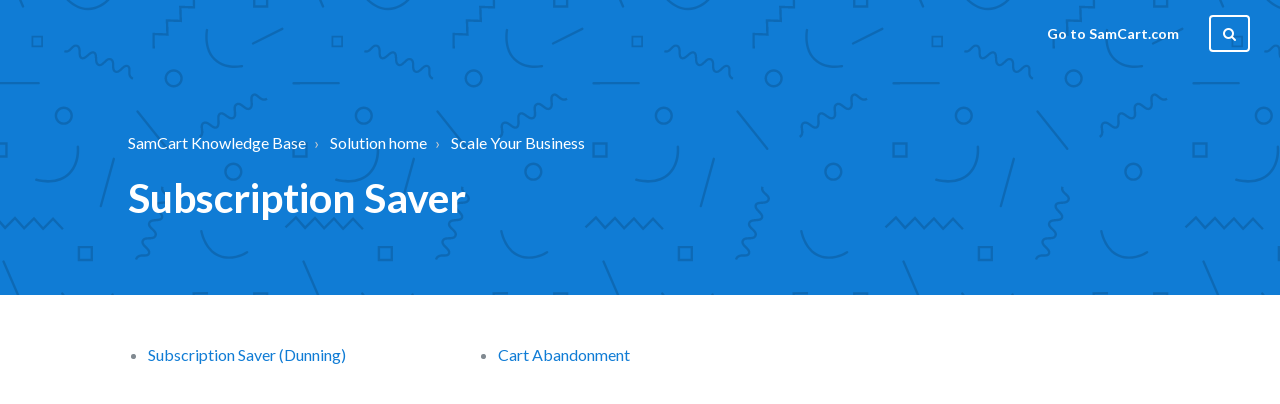

--- FILE ---
content_type: text/html; charset=utf-8
request_url: https://samcarthelp.freshdesk.com/support/solutions/folders/60000366237
body_size: 8288
content:
<!DOCTYPE html>
       
        <!--[if lt IE 7]><html class="no-js ie6 dew-dsm-theme " lang="en" dir="ltr" data-date-format="us"><![endif]-->       
        <!--[if IE 7]><html class="no-js ie7 dew-dsm-theme " lang="en" dir="ltr" data-date-format="us"><![endif]-->       
        <!--[if IE 8]><html class="no-js ie8 dew-dsm-theme " lang="en" dir="ltr" data-date-format="us"><![endif]-->       
        <!--[if IE 9]><html class="no-js ie9 dew-dsm-theme " lang="en" dir="ltr" data-date-format="us"><![endif]-->       
        <!--[if IE 10]><html class="no-js ie10 dew-dsm-theme " lang="en" dir="ltr" data-date-format="us"><![endif]-->       
        <!--[if (gt IE 10)|!(IE)]><!--><html class="no-js  dew-dsm-theme " lang="en" dir="ltr" data-date-format="us"><!--<![endif]-->
	<head>
		
		

<!-- Title for the page -->
<title> Subscription Saver : SamCart Knowledge Base </title>

<!-- Meta information -->

      <meta charset="utf-8" />
      <meta http-equiv="X-UA-Compatible" content="IE=edge,chrome=1" />
      <meta name="description" content= "" />
      <meta name="author" content= "" />
       <meta property="og:title" content="Subscription Saver" />  <meta property="og:url" content="https://help.samcart.com/support/solutions/folders/60000366237" />  <meta property="og:image" content="https://s3.amazonaws.com/cdn.freshdesk.com/data/helpdesk/attachments/production/60092747421/logo/VeCIQjZiXXAiMvoT2Vbs1Lcy92BAiqTx6g.png?X-Amz-Algorithm=AWS4-HMAC-SHA256&amp;amp;X-Amz-Credential=AKIAS6FNSMY2XLZULJPI%2F20260129%2Fus-east-1%2Fs3%2Faws4_request&amp;amp;X-Amz-Date=20260129T145123Z&amp;amp;X-Amz-Expires=604800&amp;amp;X-Amz-SignedHeaders=host&amp;amp;X-Amz-Signature=7dbc5ccc4fdb96d391dbe9dcb89ea946c6b25e5ac7b0c66d0ca7a7b6858f4cac" />  <meta property="og:site_name" content="SamCart Knowledge Base" />  <meta property="og:type" content="article" />  <meta name="twitter:title" content="Subscription Saver" />  <meta name="twitter:url" content="https://help.samcart.com/support/solutions/folders/60000366237" />  <meta name="twitter:image" content="https://s3.amazonaws.com/cdn.freshdesk.com/data/helpdesk/attachments/production/60092747421/logo/VeCIQjZiXXAiMvoT2Vbs1Lcy92BAiqTx6g.png?X-Amz-Algorithm=AWS4-HMAC-SHA256&amp;amp;X-Amz-Credential=AKIAS6FNSMY2XLZULJPI%2F20260129%2Fus-east-1%2Fs3%2Faws4_request&amp;amp;X-Amz-Date=20260129T145123Z&amp;amp;X-Amz-Expires=604800&amp;amp;X-Amz-SignedHeaders=host&amp;amp;X-Amz-Signature=7dbc5ccc4fdb96d391dbe9dcb89ea946c6b25e5ac7b0c66d0ca7a7b6858f4cac" />  <meta name="twitter:card" content="summary" />  <link rel="canonical" href="https://help.samcart.com/support/solutions/folders/60000366237" /> 

<!-- Responsive setting -->
<link rel="apple-touch-icon" href="https://s3.amazonaws.com/cdn.freshdesk.com/data/helpdesk/attachments/production/60003972649/fav_icon/HlRwm4_kUgTgjYJ7b2SAWS2bkAO7tF-MZQ.png" />
        <link rel="apple-touch-icon" sizes="72x72" href="https://s3.amazonaws.com/cdn.freshdesk.com/data/helpdesk/attachments/production/60003972649/fav_icon/HlRwm4_kUgTgjYJ7b2SAWS2bkAO7tF-MZQ.png" />
        <link rel="apple-touch-icon" sizes="114x114" href="https://s3.amazonaws.com/cdn.freshdesk.com/data/helpdesk/attachments/production/60003972649/fav_icon/HlRwm4_kUgTgjYJ7b2SAWS2bkAO7tF-MZQ.png" />
        <link rel="apple-touch-icon" sizes="144x144" href="https://s3.amazonaws.com/cdn.freshdesk.com/data/helpdesk/attachments/production/60003972649/fav_icon/HlRwm4_kUgTgjYJ7b2SAWS2bkAO7tF-MZQ.png" />
        <meta name="viewport" content="width=device-width, initial-scale=1.0, maximum-scale=5.0, user-scalable=yes" /> 

<meta name="viewport" content="width=device-width, initial-scale=1.0" />
<link href="//fonts.googleapis.com/css?family=Lato:300,300i,400,400i,700,700i,900,900i" rel="stylesheet" />
<link rel="stylesheet" href="//maxcdn.bootstrapcdn.com/font-awesome/4.7.0/css/font-awesome.min.css" />
<link rel="stylesheet" href="//cdn.jsdelivr.net/highlight.js/9.10.0/styles/github.min.css" />
<link rel="stylesheet" href="//cdn.jsdelivr.net/jquery.magnific-popup/1.0.0/magnific-popup.css" />
<style>
  .hero-unit {
    background-image: url(https://s3-us-west-2.amazonaws.com/breezythemes/barren/pattern.svg);
  }
</style>


		
		<!-- Adding meta tag for CSRF token -->
		<meta name="csrf-param" content="authenticity_token" />
<meta name="csrf-token" content="KMQw9vg8DhuafR6Y1G9zrIvbdpIocihQi6/xTSQgB5+fk++eKDMgWjdjejeskqPI/Ndf68HlnQLqA3NvX+LQGQ==" />
		<!-- End meta tag for CSRF token -->
		
		<!-- Fav icon for portal -->
		<link rel='shortcut icon' href='https://s3.amazonaws.com/cdn.freshdesk.com/data/helpdesk/attachments/production/60003972649/fav_icon/HlRwm4_kUgTgjYJ7b2SAWS2bkAO7tF-MZQ.png' />

		<!-- Base stylesheet -->
 
		<link rel="stylesheet" media="print" href="https://assets8.freshdesk.com/assets/cdn/portal_print-6e04b27f27ab27faab81f917d275d593fa892ce13150854024baaf983b3f4326.css" />
	  		<link rel="stylesheet" media="screen" href="https://assets8.freshdesk.com/assets/cdn/falcon_portal_utils-57fc5f91db982a7ecd698d80ef41469e73b87782f2d9f218886147ca63c081ab.css" />	

		
		<!-- Theme stylesheet -->

		<link href="/support/theme.css?v=4&amp;d=1728890401" media="screen" rel="stylesheet" type="text/css">

		<!-- Google font url if present -->
		<link href='https://fonts.googleapis.com/css?family=Source+Sans+Pro:regular,italic,600,700,700italic|Poppins:regular,600,700' rel='stylesheet' type='text/css' nonce='L91Tiqk0rgEHBiY7TEiC0w=='>

		<!-- Including default portal based script framework at the top -->
		<script src="https://assets6.freshdesk.com/assets/cdn/portal_head_v2-d07ff5985065d4b2f2826fdbbaef7df41eb75e17b915635bf0413a6bc12fd7b7.js"></script>
		<!-- Including syntexhighlighter for portal -->
		<script src="https://assets10.freshdesk.com/assets/cdn/prism-841b9ba9ca7f9e1bc3cdfdd4583524f65913717a3ab77714a45dd2921531a402.js"></script>

		

		<!-- Access portal settings information via javascript -->
		 <script type="text/javascript">     var portal = {"language":"en","name":"SamCart Knowledge Base","contact_info":"","current_page_name":"article_list","current_tab":"solutions","vault_service":{"url":"https://vault-service.freshworks.com/data","max_try":2,"product_name":"fd"},"current_account_id":1329266,"preferences":{"bg_color":"#f3f5f7","header_color":"#ffffff","help_center_color":"#f3f5f7","footer_color":"#183247","tab_color":"#ffffff","tab_hover_color":"#02b875","btn_background":"#f3f5f7","btn_primary_background":"#02b875","baseFont":"Source Sans Pro","textColor":"#183247","headingsFont":"Poppins","headingsColor":"#183247","linkColor":"#183247","linkColorHover":"#2753d7","inputFocusRingColor":"#02B875","nonResponsive":"false","personalized_articles":true},"image_placeholders":{"spacer":"https://assets4.freshdesk.com/assets/misc/spacer.gif","profile_thumb":"https://assets10.freshdesk.com/assets/misc/profile_blank_thumb-4a7b26415585aebbd79863bd5497100b1ea52bab8df8db7a1aecae4da879fd96.jpg","profile_medium":"https://assets6.freshdesk.com/assets/misc/profile_blank_medium-1dfbfbae68bb67de0258044a99f62e94144f1cc34efeea73e3fb85fe51bc1a2c.jpg"},"falcon_portal_theme":true};     var attachment_size = 20;     var blocked_extensions = "";     var allowed_extensions = "";     var store = { 
        ticket: {},
        portalLaunchParty: {} };    store.portalLaunchParty.ticketFragmentsEnabled = false;    store.pod = "us-east-1";    store.region = "US"; </script> 


			
	</head>
	<body>
            	
		
		
		

<!-- Notification Messages -->
 <div class="alert alert-with-close notice hide" id="noticeajax"></div> 
<div class="layout layout--anonymous">
  <meta name="google-site-verification" content="qxJxzdgaxz-JiOUfznJfANg6Otn1CSKOJ1AzNI82UJA" />

<header class="topbar container" data-topbar>
  <div class="topbar__inner">
    <div class="topbar__logo-wrapper">
      <a href="https://samcarthelp.freshdesk.com/support/solutions">
        <img src="https://dl.dropboxusercontent.com/s/2i0cpi9fenmfeen/samcart-knowledge-base.png" alt="" class="logo">
      </a>
    </div>

    <div class="topbar__buttons">
      <button class="btn btn-topbar btn-toggle-search" data-toggle-search>
        <span class="fa fa-search"></span>
      </button>
      <button type="button" class="tcon tcon-menu--xcross" aria-label="toggle menu" data-toggle-menu>
        <span class="tcon-menu__lines" aria-hidden="true"></span>
        <span class="tcon-visuallyhidden">toggle menu</span>
      </button>
    </div>

    <div class="search-box search-box--topbar" data-search-topbar>
      <form class="hc-search-form print--remove" autocomplete="off" action="/support/search/solutions" id="hc-search-form" data-csrf-ignore="true">
	<div class="hc-search-input">
	<label for="support-search-input" class="hide">Enter your search term here...</label>
		<input placeholder="Enter your search term here..." type="text"
			name="term" class="special" value=""
            rel="page-search" data-max-matches="10" id="support-search-input">
	</div>
	<div class="hc-search-button">
		<button class="btn btn-primary" aria-label="Search" type="submit" autocomplete="off">
			<i class="mobile-icon-search hide-tablet"></i>
			<span class="hide-in-mobile">
				Search
			</span>
		</button>
	</div>
</form>
    </div>

    <div class="search-mobile" data-search-mobile>
      <div class="container-inner">
        <div class="search-box search-box--mobile">
          <form class="hc-search-form print--remove" autocomplete="off" action="/support/search/solutions" id="hc-search-form" data-csrf-ignore="true">
	<div class="hc-search-input">
	<label for="support-search-input" class="hide">Enter your search term here...</label>
		<input placeholder="Enter your search term here..." type="text"
			name="term" class="special" value=""
            rel="page-search" data-max-matches="10" id="support-search-input">
	</div>
	<div class="hc-search-button">
		<button class="btn btn-primary" aria-label="Search" type="submit" autocomplete="off">
			<i class="mobile-icon-search hide-tablet"></i>
			<span class="hide-in-mobile">
				Search
			</span>
		</button>
	</div>
</form>
        </div>
      </div>
    </div>

    <div class="topbar__controls topbar__controls--anonymous" data-menu>
      <a class="topbar__link" href="https://www.samcart.com">Go to SamCart.com</a>
      
      
        <button class="btn btn-topbar btn-toggle-search hidden-xs hidden-sm hidden-md hidden" data-toggle-search>
          <span class="fa fa-search"></span>
        </button>
      

      
        <!--<a class="btn btn-topbar btn-submit-ticket" href="/support/tickets/new">Submit a ticket</a>-->
      
      <div class="topbar__nav"> <div class="welcome">Welcome <b></b> </div>  <b><a href="/support/login"><b>Login</b></a></b></div>
    </div>
  </div>
<!-- Start of HubSpot Embed Code -->
<script type="text/javascript" id="hs-script-loader" async defer src="//js.hs-scripts.com/7385714.js"></script>
<!-- End of HubSpot Embed Code -->
</header>

  
    
  

  <div class="hero-unit container" data-hero-unit>
  <div class="container-inner hero-unit__content" data-search-box>
    <div class="breadcrumbs-wrapper">
      <ol class="breadcrumbs">
        <li>
          <a href="/support/home">SamCart Knowledge Base</a>
        </li>
        <li title="Solution home">
          <a href="/support/solutions">Solution home</a>
        </li>
        <li title="Scale Your Business">
          <a href="/support/solutions/60000334603">Scale Your Business</a>
        </li>
      </ol>
    </div>

    <div class="hero-unit__section">
      <div class="hero-unit__section-content">
        <h1 class="hero-unit__title">
          Subscription Saver
        </h1>

        
      </div>
    </div>
  </div>
</div>

<div class="container folder-page page-container">
  <div class="container-inner">
    
      <ul class="articles articles--column">
        
        <li class="articles__item">
          <a class="articles__link" href="/support/solutions/articles/60000506486-subscription-saver-dunning-">Subscription Saver (Dunning)</a>
        </li>
        
        <li class="articles__item">
          <a class="articles__link" href="/support/solutions/articles/60000648177-cart-abandonment">Cart Abandonment</a>
        </li>
        
      </ul>
    
  </div>
</div>


  
    
  

  

<footer class="footer-container container">
  <div class="container-inner footer-container__inner">
    <div class="footer-container__copyright">
      
    </div>
    <p class="footer-container__social-links">
      <img src = "https://uploads-ssl.webflow.com/64aae75233cb096febb28dc1/64af1e2cd8853273349351ab_SamCart_Logo_Primary.svg" />
    </p>

    
      
    
  </div>
</footer>
</div>

<script src="//cdn.jsdelivr.net/jquery.magnific-popup/1.0.0/jquery.magnific-popup.min.js"></script>
<script src="//cdn.jsdelivr.net/highlight.js/9.10.0/highlight.min.js"></script>
<script>
    hljs.initHighlightingOnLoad();

    var HC_SETTINGS = {
      css: {
        activeClass: 'is-active',
        hiddenClass: 'is-hidden',
        topbarHiddenClass: 'topbar--hidden',
        topbarFixedClass: 'topbar--fixed'
      }
    };

    (function ($) {
      var $window = $(window);
      var $topbar = $('[data-topbar]');
      var topbarHeight = parseInt($topbar.height());

      var bindEffects = function () {
        var scrolled = $window.scrollTop();
        if (scrolled > topbarHeight && scrolled < (topbarHeight * 2)) {
          $topbar.addClass(HC_SETTINGS.css.topbarHiddenClass);
        } else {
          $topbar
            .removeClass(HC_SETTINGS.css.topbarHiddenClass)
            .removeClass(HC_SETTINGS.css.topbarFixedClass);
        }

        if (scrolled > (topbarHeight * 2)) {
          $topbar
            .removeClass(HC_SETTINGS.css.topbarHiddenClass)
            .addClass(HC_SETTINGS.css.topbarFixedClass);
        }
      };

      $window.on('scroll.theme', bindEffects);

      if ($('[data-hero-unit="large"]').length === 0) {
        $('[data-menu]').children('[data-toggle-search]').removeClass('hidden');
      }

      var $searchBarMobile = $('[data-search-mobile]');
      var $closeButton = $('<button />', {
        'class': 'btn btn-default btn-search-topbar-close',
        'data-toggle-search': 'true',
        html: $('<span />', { 'class': 'fa fa-close' })
      });

      $searchBarMobile.find('.search-box').append($closeButton);

      $(document).on('click', '[data-toggle-menu]', function () {
        $(this).toggleClass('tcon-transform');
        $('[data-menu]').toggle();
        $topbar.toggleClass('topbar--opened');
      });

      $(document).on('click', '[data-toggle-search]', function () {
        $searchBarMobile.toggleClass('search-box--mobile-active');
      });

      var catalogHeroUnit = "<section class=\"hero-unit container\">" +
        "<div class=\"container-inner hero-unit__content\">" +
          "</div>" +
          "<h1 class=\"hero-unit__title text-center\">" +
            "Catalog" +
          "</h1>" +
        "</div>" +
      "</section>";

      if (window.location.href.indexOf("support/catalog") > -1) {
        $('#catalog-container').before(catalogHeroUnit);
        $('.content').before(catalogHeroUnit)
        $('.content').addClass('container-inner').wrap('<div class="container"></div>');
      }

      if (window.location.href.indexOf("support/profile/edit") > -1) {
        var profileHeroUnit = "<section class=\"hero-unit container\">" +
          "<div class=\"container-inner hero-unit__content\">" +
            "</div>" +
            "<h1 class=\"hero-unit__title text-center\">" +
              "Edit Profile" +
            "</h1>" +
          "</div>" +
        "</section>";
        $('[data-topbar]').before(profileHeroUnit);
        $('.main, .sidebar')
            .wrapAll('<div class="clearfix"></div>')
            .wrap('<div class="container-inner"></div>')
            .wrap('<div class="container"></div>');
     }

      $('.image-with-lightbox').magnificPopup({
        type: 'image',
        closeOnContentClick: true,
        closeBtnInside: false,
        fixedContentPos: true,
        mainClass: 'mfp-with-zoom', // class to remove default margin from left and right side
        image: {
          verticalFit: true
        },
        zoom: {
          enabled: true,
          duration: 300 // don't foget to change the duration also in CSS
        }
      });

      $('.image-with-video-icon').magnificPopup({
        disableOn: 700,
        type: 'iframe',
        mainClass: 'mfp-fade',
        removalDelay: 160,
        preloader: false,
        fixedContentPos: false
      });

      $('.accordion__item-title').on('click', function () {
        var $title = $(this);
        $title.toggleClass('accordion__item-title--active');
        $title
          .parents('.accordion__item')
          .find('.accordion__item-content')
          .slideToggle();
      });

      $('.tabs-link').click(function (e) {
        e.preventDefault();
        var $link = $(this);
        var tabIndex = $link.index();
        var $tab = $link.parents('.tabs').find('.tab').eq(tabIndex);
        $link
          .addClass(HC_SETTINGS.css.activeClass)
          .siblings()
          .removeClass(HC_SETTINGS.css.activeClass);
        $tab
          .removeClass(HC_SETTINGS.css.hiddenClass)
          .siblings('.tab')
          .addClass(HC_SETTINGS.css.hiddenClass);
      });

      // Fix animated icons
      $('.fa-spin').empty();

      $('#profile-edit .profile-heading .heading')
        .prependTo('#profile-edit .main .form-portal')
        .css('display', 'block');
    })(jQuery);
</script>




			<script src="https://assets10.freshdesk.com/assets/cdn/portal_bottom-0fe88ce7f44d512c644a48fda3390ae66247caeea647e04d017015099f25db87.js"></script>

		<script src="https://assets9.freshdesk.com/assets/cdn/redactor-642f8cbfacb4c2762350a557838bbfaadec878d0d24e9a0d8dfe90b2533f0e5d.js"></script> 
		<script src="https://assets7.freshdesk.com/assets/cdn/lang/en-4a75f878b88f0e355c2d9c4c8856e16e0e8e74807c9787aaba7ef13f18c8d691.js"></script>
		<!-- for i18n-js translations -->
  		<script src="https://assets3.freshdesk.com/assets/cdn/i18n/portal/en-7dc3290616af9ea64cf8f4a01e81b2013d3f08333acedba4871235237937ee05.js"></script>
		<!-- Including default portal based script at the bottom -->
		<script nonce="L91Tiqk0rgEHBiY7TEiC0w==">
//<![CDATA[
	
	jQuery(document).ready(function() {
					
		// Setting the locale for moment js
		moment.lang('en');

		var validation_meassages = {"required":"This field is required.","remote":"Please fix this field.","email":"Please enter a valid email address.","url":"Please enter a valid URL.","date":"Please enter a valid date.","dateISO":"Please enter a valid date ( ISO ).","number":"Please enter a valid number.","digits":"Please enter only digits.","creditcard":"Please enter a valid credit card number.","equalTo":"Please enter the same value again.","two_decimal_place_warning":"Value cannot have more than 2 decimal digits","select2_minimum_limit":"Please type %{char_count} or more letters","select2_maximum_limit":"You can only select %{limit} %{container}","maxlength":"Please enter no more than {0} characters.","minlength":"Please enter at least {0} characters.","rangelength":"Please enter a value between {0} and {1} characters long.","range":"Please enter a value between {0} and {1}.","max":"Please enter a value less than or equal to {0}.","min":"Please enter a value greater than or equal to {0}.","select2_maximum_limit_jq":"You can only select {0} {1}","facebook_limit_exceed":"Your Facebook reply was over 8000 characters. You'll have to be more clever.","messenger_limit_exceeded":"Oops! You have exceeded Messenger Platform's character limit. Please modify your response.","not_equal_to":"This element should not be equal to","email_address_invalid":"One or more email addresses are invalid.","twitter_limit_exceed":"Oops! You have exceeded Twitter's character limit. You'll have to modify your response.","password_does_not_match":"The passwords don't match. Please try again.","valid_hours":"Please enter a valid hours.","reply_limit_exceed":"Your reply was over 2000 characters. You'll have to be more clever.","url_format":"Invalid URL format","url_without_slash":"Please enter a valid URL without '/'","link_back_url":"Please enter a valid linkback URL","requester_validation":"Please enter a valid requester details or <a href=\"#\" id=\"add_requester_btn_proxy\">add new requester.</a>","agent_validation":"Please enter valid agent details","email_or_phone":"Please enter a Email or Phone Number","upload_mb_limit":"Upload exceeds the available 15MB limit","invalid_image":"Invalid image format","atleast_one_role":"At least one role is required for the agent","invalid_time":"Invalid time.","remote_fail":"Remote validation failed","trim_spaces":"Auto trim of leading & trailing whitespace","hex_color_invalid":"Please enter a valid hex color value.","name_duplication":"The name already exists.","invalid_value":"Invalid value","invalid_regex":"Invalid Regular Expression","same_folder":"Cannot move to the same folder.","maxlength_255":"Please enter less than 255 characters","decimal_digit_valid":"Value cannot have more than 2 decimal digits","atleast_one_field":"Please fill at least {0} of these fields.","atleast_one_portal":"Select atleast one portal.","custom_header":"Please type custom header in the format -  header : value","same_password":"Should be same as Password","select2_no_match":"No matching %{container} found","integration_no_match":"no matching data...","time":"Please enter a valid time","valid_contact":"Please add a valid contact","field_invalid":"This field is invalid","select_atleast_one":"Select at least one option.","ember_method_name_reserved":"This name is reserved and cannot be used. Please choose a different name."}	

		jQuery.extend(jQuery.validator.messages, validation_meassages );


		jQuery(".call_duration").each(function () {
			var format,time;
			if (jQuery(this).data("time") === undefined) { return; }
			if(jQuery(this).hasClass('freshcaller')){ return; }
			time = jQuery(this).data("time");
			if (time>=3600) {
			 format = "hh:mm:ss";
			} else {
				format = "mm:ss";
			}
			jQuery(this).html(time.toTime(format));
		});
	});

	// Shortcuts variables
	var Shortcuts = {"global":{"help":"?","save":"mod+return","cancel":"esc","search":"/","status_dialog":"mod+alt+return","save_cuctomization":"mod+shift+s"},"app_nav":{"dashboard":"g d","tickets":"g t","social":"g e","solutions":"g s","forums":"g f","customers":"g c","reports":"g r","admin":"g a","ticket_new":"g n","compose_email":"g m"},"pagination":{"previous":"alt+left","next":"alt+right","alt_previous":"j","alt_next":"k"},"ticket_list":{"ticket_show":"return","select":"x","select_all":"shift+x","search_view":"v","show_description":"space","unwatch":"w","delete":"#","pickup":"@","spam":"!","close":"~","silent_close":"alt+shift+`","undo":"z","reply":"r","forward":"f","add_note":"n","scenario":"s"},"ticket_detail":{"toggle_watcher":"w","reply":"r","forward":"f","add_note":"n","close":"~","silent_close":"alt+shift+`","add_time":"m","spam":"!","delete":"#","show_activities_toggle":"}","properties":"p","expand":"]","undo":"z","select_watcher":"shift+w","go_to_next":["j","down"],"go_to_previous":["k","up"],"scenario":"s","pickup":"@","collaboration":"d"},"social_stream":{"search":"s","go_to_next":["j","down"],"go_to_previous":["k","up"],"open_stream":["space","return"],"close":"esc","reply":"r","retweet":"shift+r"},"portal_customizations":{"preview":"mod+shift+p"},"discussions":{"toggle_following":"w","add_follower":"shift+w","reply_topic":"r"}};
	
	// Date formats
	var DATE_FORMATS = {"non_us":{"moment_date_with_week":"ddd, D MMM, YYYY","datepicker":"d M, yy","datepicker_escaped":"d M yy","datepicker_full_date":"D, d M, yy","mediumDate":"d MMM, yyyy"},"us":{"moment_date_with_week":"ddd, MMM D, YYYY","datepicker":"M d, yy","datepicker_escaped":"M d yy","datepicker_full_date":"D, M d, yy","mediumDate":"MMM d, yyyy"}};

	var lang = { 
		loadingText: "Please Wait...",
		viewAllTickets: "View all tickets"
	};


//]]>
</script> 

		

		
		<script type="text/javascript">
     		I18n.defaultLocale = "en";
     		I18n.locale = "en";
		</script>
			
    	


		<!-- Include dynamic input field script for signup and profile pages (Mint theme) -->

	</body>
</html>


--- FILE ---
content_type: image/svg+xml
request_url: https://uploads-ssl.webflow.com/64aae75233cb096febb28dc1/64af1e2cd8853273349351ab_SamCart_Logo_Primary.svg
body_size: 2351
content:
<?xml version="1.0" encoding="utf-8"?>
<!-- Generator: Adobe Illustrator 27.6.1, SVG Export Plug-In . SVG Version: 6.00 Build 0)  -->
<svg version="1.1" id="Layer_1" xmlns="http://www.w3.org/2000/svg" xmlns:xlink="http://www.w3.org/1999/xlink" x="0px" y="0px"
	 viewBox="0 0 1200 220" style="enable-background:new 0 0 1200 220;" xml:space="preserve">
<style type="text/css">
	.st0{fill:#00153F;}
	.st1{fill:#0086FA;}
</style>
<g>
	<g id="Logo_00000137097829642373434760000015001293518228152984_" transform="translate(0 0.5)">
		<g id="Group_1716_00000120555910857643374150000011180780298309757872_">
			<g id="Wordmark_00000145028895798375691610000008237216185629747877_" transform="translate(350)">
				<g id="Group_1715_00000026153822175670886880000004827859483975501220_" transform="translate(1005.445 666.277)">
					<path id="Union_1_00000062881655061960296200000017157378815433676730_" class="st0" d="M-1048.2-513.9c-1-0.7-1.4-1.9-1.2-3
						l4-16.1c0.2-0.9,0.8-1.6,1.7-1.9c0.3-0.1,0.7-0.2,1.1-0.2c0.5,0,1,0.1,1.5,0.4c5.7,3.5,20.7,11.7,38.1,11.7
						c19,0,20.2-8.3,20.2-15.2c0-7.8-5.2-13-24.7-18c-24.2-6.1-38.1-19.6-38.1-37.1c0-16.9,11.9-36.7,45.3-36.7
						c19.9,0,36.7,9.6,37.4,10.1c1.1,0.6,1.6,1.9,1.3,3.1l-4,15.6c-0.2,0.9-0.9,1.6-1.7,1.9c-0.3,0.1-0.7,0.2-1,0.2
						c-0.6,0-1.1-0.2-1.6-0.5c-8.1-5.4-20.1-8.9-30.4-8.9c-17.2,0-19.5,8.2-19.5,13.9c0,2.8-1.4,9.9,21.5,15.5
						c27.6,6.7,42.7,19.7,42.7,36.6c0,25.1-18.8,41.2-48,41.2C-1029.1-501.3-1047.4-513.4-1048.2-513.9z M-372.4-519.4
						c-10.5,11.3-25.8,17.8-42.2,17.8c-32.6,0-58.2-28.2-58.2-64.1c0-36,25.6-64.1,58.2-64.1c16.5-0.1,32.2,6.8,43.2,19.1l0.5-13.2
						c0.1-1.5,1.3-2.7,2.8-2.7h17.7c1.5,0,2.8,1.2,2.8,2.8c0,0,0,0,0,0v97.6c0,6.9,3.2,6.9,4.9,7.1c0.8,0,1.6-0.1,2.3-0.3
						c0.4-0.2,0.9-0.3,1.4-0.4c0.5,0,1,0.1,1.4,0.4c0.9,0.5,1.4,1.4,1.4,2.4v8.9c-0.2,1-0.7,2-1.5,2.6c-3.7,2.8-4.7,3.9-12.5,3.9
						C-362.1-501.6-369.9-507.8-372.4-519.4L-372.4-519.4z M-448.5-565.2c0,25.8,15.8,39,37.5,39c22,0,35.8-13.2,35.8-39
						c0-25.5-13.8-39-35.8-39S-448.5-590.7-448.5-565.2L-448.5-565.2z M-847.5-519.4c-10.5,11.3-25.8,17.8-42.2,17.8
						c-32.6,0-58.2-28.2-58.2-64.1c0-36,25.6-64.1,58.2-64.1c16.5-0.1,32.2,6.8,43.2,19.1l0.5-13.2c0.1-1.5,1.3-2.7,2.8-2.7h17.7
						c1.5,0,2.8,1.2,2.8,2.8c0,0,0,0,0,0v97.6c0,6.9,3.2,6.9,4.9,7.1c0.8,0,1.6-0.1,2.3-0.3c0.4-0.2,0.9-0.3,1.4-0.4
						c0.5,0,1,0.1,1.4,0.4c0.9,0.5,1.4,1.4,1.4,2.4v8.9c-0.2,1-0.7,2-1.5,2.6c-3.7,2.8-4.7,3.9-12.5,3.9
						C-837.2-501.6-845-507.8-847.5-519.4z M-923.6-565.2c0,25.8,15.8,39,37.5,39c22,0,35.8-13.2,35.8-39c0-25.5-13.8-39-35.8-39
						S-923.6-590.7-923.6-565.2L-923.6-565.2z M-225.6-542.3V-607h-11.8c-1.5,0-2.8-1.3-2.8-2.8l0,0v-14c0-1.5,1.3-2.8,2.8-2.8h0
						h11.8v-24.9c0-1.3,0.9-2.5,2.3-2.7l20.4-4c0.2,0,0.4-0.1,0.5-0.1c0.6,0,1.3,0.2,1.8,0.6c0.6,0.5,1,1.3,1,2.2v28.9h26.5
						c1.5,0,2.8,1.3,2.8,2.8v14c0,1.5-1.3,2.8-2.8,2.8h-26.5v66.9c0,14.2,3.7,16.8,10.6,16.8c6,0.1,11.8-1.6,16.8-5
						c0.4-0.3,1-0.4,1.5-0.4c0.4,0,0.7,0.1,1,0.2c0.8,0.3,1.4,1,1.7,1.9l2.7,10.8c0.2,1-0.1,2-0.8,2.7c-5.4,5.3-16.3,11.5-29.6,11.5
						C-222.5-501.6-225.6-524.8-225.6-542.3L-225.6-542.3z M-615.2-502.4c-2-0.5-4-1.3-5.8-2.4c-5.6-3.4-9.6-9-11-15.4v-54.9
						c0-26.3-8.4-31.6-21.9-31.6c-15.2,0-33,13.3-33,30.5v68.6c0,1.5-1.3,2.8-2.8,2.8h-20.4c-1.5,0-2.8-1.3-2.8-2.8v-67.5
						c0-26.3-8.4-31.6-21.9-31.6c-15.2,0-33,13.3-33,30.5v68.6c0,1.5-1.2,2.8-2.8,2.8c0,0,0,0,0,0h-20.4c-1.5,0-2.8-1.3-2.8-2.8
						v-94.9c0-6.9-3.2-7.3-5-7.4c-0.8,0-1.6,0.1-2.3,0.3c-0.4,0.2-0.9,0.3-1.4,0.4c-0.5,0-1-0.1-1.4-0.4c-0.9-0.5-1.4-1.4-1.4-2.4
						v-8.9c0.2-1,0.7-2,1.5-2.6c3.7-2.8,4.7-3.9,12.4-3.9c2.3,0,4.5,0.2,6.7,0.8c8,2,13,8,15,17.2c10.9-13.2,25-20.4,40.4-20.4
						c19.2,0,31.6,7.7,37.8,23.5c12.4-15.4,27.3-23.5,43.4-23.5c28.3,0,42.1,17.4,42.1,53.1v51.3c0.3,5.7,3.3,6.1,4.9,6.2
						c0.8,0,1.6-0.1,2.3-0.3c0.4-0.2,0.9-0.3,1.4-0.4c0.5,0,1,0.1,1.4,0.4c0.9,0.5,1.4,1.4,1.4,2.4v8.9c-0.2,1-0.7,2-1.5,2.6
						c-3.7,2.8-4.7,3.9-12.5,3.9C-610.8-501.6-613-501.9-615.2-502.4L-615.2-502.4z M-589.2-562.9c-2-37.7,22.6-65.4,59.9-67.3
						c17.3-0.9,29.7,2,42.8,10.1c0.8,0.5,1.3,1.3,1.3,2.2l1,18.5c0.1,1.1-0.5,2.2-1.5,2.6c-0.3,0.2-0.7,0.3-1.1,0.3
						c-0.7,0-1.4-0.2-1.9-0.6c-12.1-10.1-27-10.2-37.4-9.6c-23,1.2-36.3,20.2-35.5,42.4c0.8,22.3,16.9,39.5,39.9,38.3
						c10.4-0.5,25.1-2.2,36.1-13.5c0.5-0.5,1.2-0.8,1.9-0.8c0.4,0,0.8,0,1.1,0.2c1,0.4,1.7,1.4,1.8,2.5l1,18.5
						c0,0.9-0.4,1.8-1.1,2.4c-12.1,9.4-24.2,13.6-41.5,14.5c-1.4,0.1-2.7,0.1-4,0.1C-561.8-502-587.3-526.5-589.2-562.9
						L-589.2-562.9z M-318.2-504.8c-1.5,0-2.8-1.2-2.8-2.8l0,0v-116.2c0-1.5,1.3-2.8,2.8-2.8h17.7c1.5,0,2.7,1.2,2.8,2.6l0.8,14
						c9.8-12,26.3-17.1,42.9-17.1c1.5,0,2.8,1.2,2.8,2.8c0,0,0,0,0,0v17.9c0,0.8-0.4,1.6-1,2.1c-0.5,0.4-1.1,0.6-1.8,0.6
						c-0.2,0-0.3,0-0.5,0c-2.6-0.5-5.1-0.7-7.7-0.7c-18.4,0-32.8,15.7-32.8,30.4v66.3c0,1.5-1.3,2.8-2.8,2.8L-318.2-504.8z"/>
				</g>
			</g>
		</g>
	</g>
	<g id="Brandmark_00000168817597101610297590000002551074722901382588_">
		<g id="Group_833_00000160159866725910904890000010290313346527699610_" transform="translate(-1011.108 -2736.275)">
			<path id="Path_1655_00000145777510330894471220000014705814416851218838_" class="st1" d="M1127.3,2767.8l-50.9,15.1
				c-1.1,0.3-1.1,1.8,0,2.1l50.9,15.2c0.7,0.2,1.4-0.3,1.4-1.1v-30.3C1128.7,2768.1,1128,2767.6,1127.3,2767.8z"/>
			<path id="Path_1656_00000108276284209137403750000005393191274982384778_" class="st1" d="M1139.7,2917.5
				c-9.4,0-16.7,8.6-14.7,18.3c1.2,5.7,5.8,10.3,11.5,11.5c9.7,2,18.3-5.3,18.3-14.7v0C1154.7,2924.3,1148,2917.5,1139.7,2917.5
				L1139.7,2917.5z"/>
			<path id="Path_1657_00000183244231053124010660000017396634901903085730_" class="st1" d="M1230,2892.4
				c-9.4,0-16.7,8.6-14.7,18.3c1.2,5.8,6,10.4,11.8,11.5c11.3,2.1,20.9-8.4,17.1-19.9C1242.2,2896.3,1236.4,2892.4,1230,2892.4
				L1230,2892.4z"/>
			<path id="Path_1658_00000000918907681740339080000006241520107636995744_" class="st1" d="M1049.4,2892.4
				c-9.4,0-16.7,8.6-14.7,18.3c1.2,5.8,6,10.4,11.8,11.5c11.3,2.1,20.9-8.4,17.1-19.9C1061.6,2896.3,1055.7,2892.4,1049.4,2892.4
				L1049.4,2892.4z"/>
			<path id="Path_1659_00000127729557036503374020000011593177113814458503_" class="st1" d="M1034.3,2859.1c0,7,4.6,13.1,11.2,15.1
				l89.6,26.9c3,0.9,6.1,0.9,9.1,0l89.6-26.9c6.7-2,11.2-8.1,11.2-15.1v-71.4c0-1.9-1.8-3.2-3.6-2.7l-97.8,29.2
				c-2.6,0.8-5.4,0.8-7.9,0l-88.5-26.4l-6.2-1.8c-2-0.6-2-3.4,0-4l96-28.5c1.3-0.4,2.7,0.6,2.7,2v44.4c0,1.4,1.3,2.4,2.7,2
				l81.7-24.3l6.2-1.8c2-0.6,2-3.4,0-4l-88.3-26.5c-1.5-0.4-3.1-0.4-4.6,0l-108.6,32.7c-5.8,1.7-9,8.1-6.7,13.9
				c1.2,3.1,4.1,5.3,7.3,6.3l5,1.5 M1139.7,2823.4L1139.7,2823.4L1139.7,2823.4L1139.7,2823.4L1139.7,2823.4z"/>
		</g>
	</g>
</g>
</svg>
